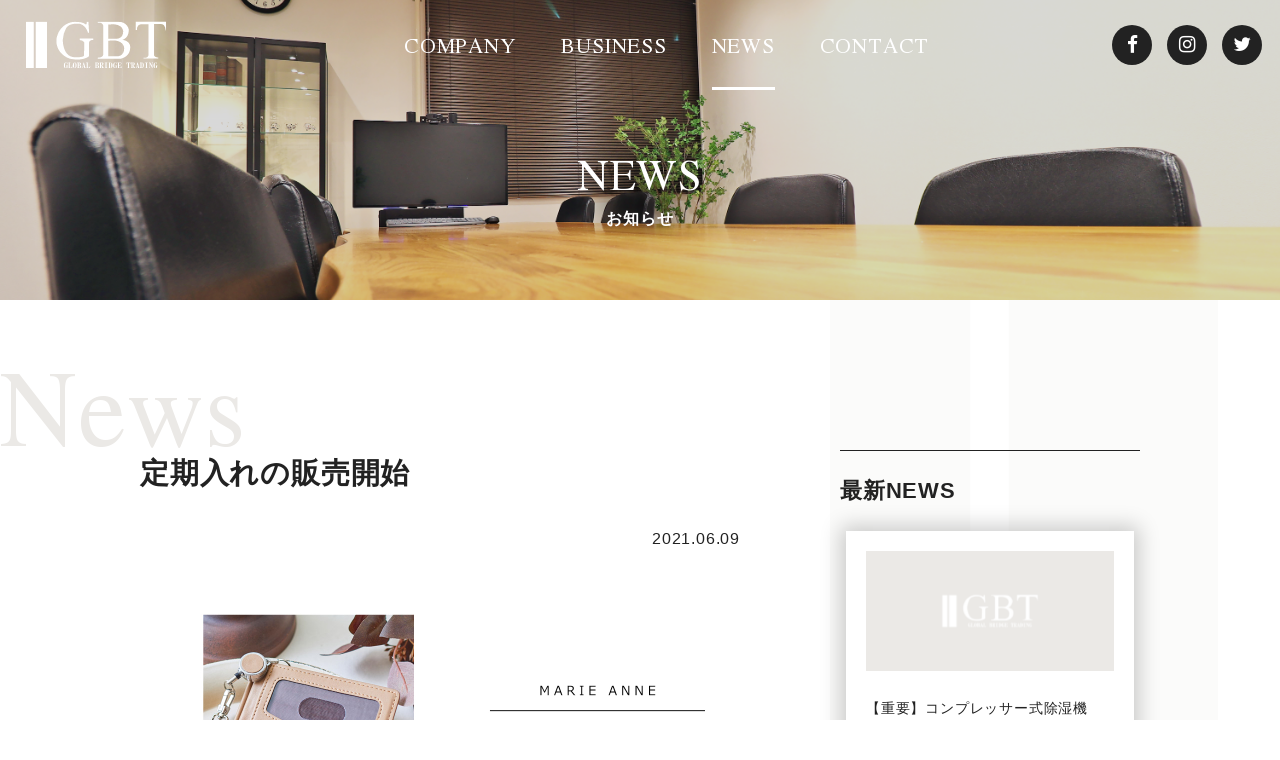

--- FILE ---
content_type: text/html; charset=UTF-8
request_url: https://www.g-b-t.jp/news/2038/
body_size: 5857
content:
<!DOCTYPE html>
<html lang="ja">
<head>
<meta charset="UTF-8" />
<meta http-equiv="X-UA-Compatible" content="IE=edge">
<meta name="viewport" content="width=device-width">
<title>
定期入れの販売開始 ｜ 株式会社 GLOBAL BRIDGE TRADING</title>
<meta name="description" content="グローバルブリッジトレーディングは、EC通販事業を中心に、bianca̟+・Alsace・Groovy・サプリプロラボなどの自社ブランド商品を開発しています。私達の商品によって、感動・幸せを与えられる企業を目指します。">
<meta name="keywords" content="GBT,GLOBAL BRIDGE TRADING,グローバルブリッジトレーディング">
<link rel="shortcut icon" href="https://www.g-b-t.jp/gbt-wp/wp-content/uploads/favicon.ico">
<link rel="apple-touch-icon" href="https://www.g-b-t.jp/gbt-wp/wp-content/uploads/webclip.png">
<link href="https://fonts.googleapis.com/css?family=M+PLUS+1p" rel="stylesheet">
<link href="https://fonts.googleapis.com/css?family=Jomolhari&display=swap" rel="stylesheet">
<link href="https://fonts.googleapis.com/css?family=Sawarabi+Mincho" rel="stylesheet">
<link rel="stylesheet" href="https://maxcdn.bootstrapcdn.com/font-awesome/4.7.0/css/font-awesome.min.css">
<link rel="stylesheet" href="https://www.g-b-t.jp/gbt-wp/wp-content/themes/gbt/style.css">
<script src="https://ajax.googleapis.com/ajax/libs/jquery/3.4.1/jquery.min.js"></script>
<meta name='robots' content='max-image-preview:large' />
<link rel='dns-prefetch' href='//s.w.org' />
<link rel="alternate" type="application/rss+xml" title="株式会社 GLOBAL BRIDGE TRADING &raquo; 定期入れの販売開始 のコメントのフィード" href="https://www.g-b-t.jp/news/2038/feed/" />
<script type="text/javascript">
window._wpemojiSettings = {"baseUrl":"https:\/\/s.w.org\/images\/core\/emoji\/14.0.0\/72x72\/","ext":".png","svgUrl":"https:\/\/s.w.org\/images\/core\/emoji\/14.0.0\/svg\/","svgExt":".svg","source":{"concatemoji":"https:\/\/www.g-b-t.jp\/gbt-wp\/wp-includes\/js\/wp-emoji-release.min.js?ver=f1b2ac8bad34b2abf97a9786d505d371"}};
/*! This file is auto-generated */
!function(e,a,t){var n,r,o,i=a.createElement("canvas"),p=i.getContext&&i.getContext("2d");function s(e,t){var a=String.fromCharCode,e=(p.clearRect(0,0,i.width,i.height),p.fillText(a.apply(this,e),0,0),i.toDataURL());return p.clearRect(0,0,i.width,i.height),p.fillText(a.apply(this,t),0,0),e===i.toDataURL()}function c(e){var t=a.createElement("script");t.src=e,t.defer=t.type="text/javascript",a.getElementsByTagName("head")[0].appendChild(t)}for(o=Array("flag","emoji"),t.supports={everything:!0,everythingExceptFlag:!0},r=0;r<o.length;r++)t.supports[o[r]]=function(e){if(!p||!p.fillText)return!1;switch(p.textBaseline="top",p.font="600 32px Arial",e){case"flag":return s([127987,65039,8205,9895,65039],[127987,65039,8203,9895,65039])?!1:!s([55356,56826,55356,56819],[55356,56826,8203,55356,56819])&&!s([55356,57332,56128,56423,56128,56418,56128,56421,56128,56430,56128,56423,56128,56447],[55356,57332,8203,56128,56423,8203,56128,56418,8203,56128,56421,8203,56128,56430,8203,56128,56423,8203,56128,56447]);case"emoji":return!s([129777,127995,8205,129778,127999],[129777,127995,8203,129778,127999])}return!1}(o[r]),t.supports.everything=t.supports.everything&&t.supports[o[r]],"flag"!==o[r]&&(t.supports.everythingExceptFlag=t.supports.everythingExceptFlag&&t.supports[o[r]]);t.supports.everythingExceptFlag=t.supports.everythingExceptFlag&&!t.supports.flag,t.DOMReady=!1,t.readyCallback=function(){t.DOMReady=!0},t.supports.everything||(n=function(){t.readyCallback()},a.addEventListener?(a.addEventListener("DOMContentLoaded",n,!1),e.addEventListener("load",n,!1)):(e.attachEvent("onload",n),a.attachEvent("onreadystatechange",function(){"complete"===a.readyState&&t.readyCallback()})),(e=t.source||{}).concatemoji?c(e.concatemoji):e.wpemoji&&e.twemoji&&(c(e.twemoji),c(e.wpemoji)))}(window,document,window._wpemojiSettings);
</script>
<style type="text/css">
img.wp-smiley,
img.emoji {
	display: inline !important;
	border: none !important;
	box-shadow: none !important;
	height: 1em !important;
	width: 1em !important;
	margin: 0 0.07em !important;
	vertical-align: -0.1em !important;
	background: none !important;
	padding: 0 !important;
}
</style>
	<link rel='stylesheet' id='wp-block-library-css'  href='https://www.g-b-t.jp/gbt-wp/wp-includes/css/dist/block-library/style.min.css?ver=f1b2ac8bad34b2abf97a9786d505d371' type='text/css' media='all' />
<style id='global-styles-inline-css' type='text/css'>
body{--wp--preset--color--black: #000000;--wp--preset--color--cyan-bluish-gray: #abb8c3;--wp--preset--color--white: #ffffff;--wp--preset--color--pale-pink: #f78da7;--wp--preset--color--vivid-red: #cf2e2e;--wp--preset--color--luminous-vivid-orange: #ff6900;--wp--preset--color--luminous-vivid-amber: #fcb900;--wp--preset--color--light-green-cyan: #7bdcb5;--wp--preset--color--vivid-green-cyan: #00d084;--wp--preset--color--pale-cyan-blue: #8ed1fc;--wp--preset--color--vivid-cyan-blue: #0693e3;--wp--preset--color--vivid-purple: #9b51e0;--wp--preset--gradient--vivid-cyan-blue-to-vivid-purple: linear-gradient(135deg,rgba(6,147,227,1) 0%,rgb(155,81,224) 100%);--wp--preset--gradient--light-green-cyan-to-vivid-green-cyan: linear-gradient(135deg,rgb(122,220,180) 0%,rgb(0,208,130) 100%);--wp--preset--gradient--luminous-vivid-amber-to-luminous-vivid-orange: linear-gradient(135deg,rgba(252,185,0,1) 0%,rgba(255,105,0,1) 100%);--wp--preset--gradient--luminous-vivid-orange-to-vivid-red: linear-gradient(135deg,rgba(255,105,0,1) 0%,rgb(207,46,46) 100%);--wp--preset--gradient--very-light-gray-to-cyan-bluish-gray: linear-gradient(135deg,rgb(238,238,238) 0%,rgb(169,184,195) 100%);--wp--preset--gradient--cool-to-warm-spectrum: linear-gradient(135deg,rgb(74,234,220) 0%,rgb(151,120,209) 20%,rgb(207,42,186) 40%,rgb(238,44,130) 60%,rgb(251,105,98) 80%,rgb(254,248,76) 100%);--wp--preset--gradient--blush-light-purple: linear-gradient(135deg,rgb(255,206,236) 0%,rgb(152,150,240) 100%);--wp--preset--gradient--blush-bordeaux: linear-gradient(135deg,rgb(254,205,165) 0%,rgb(254,45,45) 50%,rgb(107,0,62) 100%);--wp--preset--gradient--luminous-dusk: linear-gradient(135deg,rgb(255,203,112) 0%,rgb(199,81,192) 50%,rgb(65,88,208) 100%);--wp--preset--gradient--pale-ocean: linear-gradient(135deg,rgb(255,245,203) 0%,rgb(182,227,212) 50%,rgb(51,167,181) 100%);--wp--preset--gradient--electric-grass: linear-gradient(135deg,rgb(202,248,128) 0%,rgb(113,206,126) 100%);--wp--preset--gradient--midnight: linear-gradient(135deg,rgb(2,3,129) 0%,rgb(40,116,252) 100%);--wp--preset--duotone--dark-grayscale: url('#wp-duotone-dark-grayscale');--wp--preset--duotone--grayscale: url('#wp-duotone-grayscale');--wp--preset--duotone--purple-yellow: url('#wp-duotone-purple-yellow');--wp--preset--duotone--blue-red: url('#wp-duotone-blue-red');--wp--preset--duotone--midnight: url('#wp-duotone-midnight');--wp--preset--duotone--magenta-yellow: url('#wp-duotone-magenta-yellow');--wp--preset--duotone--purple-green: url('#wp-duotone-purple-green');--wp--preset--duotone--blue-orange: url('#wp-duotone-blue-orange');--wp--preset--font-size--small: 13px;--wp--preset--font-size--medium: 20px;--wp--preset--font-size--large: 36px;--wp--preset--font-size--x-large: 42px;}.has-black-color{color: var(--wp--preset--color--black) !important;}.has-cyan-bluish-gray-color{color: var(--wp--preset--color--cyan-bluish-gray) !important;}.has-white-color{color: var(--wp--preset--color--white) !important;}.has-pale-pink-color{color: var(--wp--preset--color--pale-pink) !important;}.has-vivid-red-color{color: var(--wp--preset--color--vivid-red) !important;}.has-luminous-vivid-orange-color{color: var(--wp--preset--color--luminous-vivid-orange) !important;}.has-luminous-vivid-amber-color{color: var(--wp--preset--color--luminous-vivid-amber) !important;}.has-light-green-cyan-color{color: var(--wp--preset--color--light-green-cyan) !important;}.has-vivid-green-cyan-color{color: var(--wp--preset--color--vivid-green-cyan) !important;}.has-pale-cyan-blue-color{color: var(--wp--preset--color--pale-cyan-blue) !important;}.has-vivid-cyan-blue-color{color: var(--wp--preset--color--vivid-cyan-blue) !important;}.has-vivid-purple-color{color: var(--wp--preset--color--vivid-purple) !important;}.has-black-background-color{background-color: var(--wp--preset--color--black) !important;}.has-cyan-bluish-gray-background-color{background-color: var(--wp--preset--color--cyan-bluish-gray) !important;}.has-white-background-color{background-color: var(--wp--preset--color--white) !important;}.has-pale-pink-background-color{background-color: var(--wp--preset--color--pale-pink) !important;}.has-vivid-red-background-color{background-color: var(--wp--preset--color--vivid-red) !important;}.has-luminous-vivid-orange-background-color{background-color: var(--wp--preset--color--luminous-vivid-orange) !important;}.has-luminous-vivid-amber-background-color{background-color: var(--wp--preset--color--luminous-vivid-amber) !important;}.has-light-green-cyan-background-color{background-color: var(--wp--preset--color--light-green-cyan) !important;}.has-vivid-green-cyan-background-color{background-color: var(--wp--preset--color--vivid-green-cyan) !important;}.has-pale-cyan-blue-background-color{background-color: var(--wp--preset--color--pale-cyan-blue) !important;}.has-vivid-cyan-blue-background-color{background-color: var(--wp--preset--color--vivid-cyan-blue) !important;}.has-vivid-purple-background-color{background-color: var(--wp--preset--color--vivid-purple) !important;}.has-black-border-color{border-color: var(--wp--preset--color--black) !important;}.has-cyan-bluish-gray-border-color{border-color: var(--wp--preset--color--cyan-bluish-gray) !important;}.has-white-border-color{border-color: var(--wp--preset--color--white) !important;}.has-pale-pink-border-color{border-color: var(--wp--preset--color--pale-pink) !important;}.has-vivid-red-border-color{border-color: var(--wp--preset--color--vivid-red) !important;}.has-luminous-vivid-orange-border-color{border-color: var(--wp--preset--color--luminous-vivid-orange) !important;}.has-luminous-vivid-amber-border-color{border-color: var(--wp--preset--color--luminous-vivid-amber) !important;}.has-light-green-cyan-border-color{border-color: var(--wp--preset--color--light-green-cyan) !important;}.has-vivid-green-cyan-border-color{border-color: var(--wp--preset--color--vivid-green-cyan) !important;}.has-pale-cyan-blue-border-color{border-color: var(--wp--preset--color--pale-cyan-blue) !important;}.has-vivid-cyan-blue-border-color{border-color: var(--wp--preset--color--vivid-cyan-blue) !important;}.has-vivid-purple-border-color{border-color: var(--wp--preset--color--vivid-purple) !important;}.has-vivid-cyan-blue-to-vivid-purple-gradient-background{background: var(--wp--preset--gradient--vivid-cyan-blue-to-vivid-purple) !important;}.has-light-green-cyan-to-vivid-green-cyan-gradient-background{background: var(--wp--preset--gradient--light-green-cyan-to-vivid-green-cyan) !important;}.has-luminous-vivid-amber-to-luminous-vivid-orange-gradient-background{background: var(--wp--preset--gradient--luminous-vivid-amber-to-luminous-vivid-orange) !important;}.has-luminous-vivid-orange-to-vivid-red-gradient-background{background: var(--wp--preset--gradient--luminous-vivid-orange-to-vivid-red) !important;}.has-very-light-gray-to-cyan-bluish-gray-gradient-background{background: var(--wp--preset--gradient--very-light-gray-to-cyan-bluish-gray) !important;}.has-cool-to-warm-spectrum-gradient-background{background: var(--wp--preset--gradient--cool-to-warm-spectrum) !important;}.has-blush-light-purple-gradient-background{background: var(--wp--preset--gradient--blush-light-purple) !important;}.has-blush-bordeaux-gradient-background{background: var(--wp--preset--gradient--blush-bordeaux) !important;}.has-luminous-dusk-gradient-background{background: var(--wp--preset--gradient--luminous-dusk) !important;}.has-pale-ocean-gradient-background{background: var(--wp--preset--gradient--pale-ocean) !important;}.has-electric-grass-gradient-background{background: var(--wp--preset--gradient--electric-grass) !important;}.has-midnight-gradient-background{background: var(--wp--preset--gradient--midnight) !important;}.has-small-font-size{font-size: var(--wp--preset--font-size--small) !important;}.has-medium-font-size{font-size: var(--wp--preset--font-size--medium) !important;}.has-large-font-size{font-size: var(--wp--preset--font-size--large) !important;}.has-x-large-font-size{font-size: var(--wp--preset--font-size--x-large) !important;}
</style>
<link rel='stylesheet' id='wp-pagenavi-css'  href='https://www.g-b-t.jp/gbt-wp/wp-content/plugins/wp-pagenavi/pagenavi-css.css?ver=2.70' type='text/css' media='all' />
<link rel="https://api.w.org/" href="https://www.g-b-t.jp/wp-json/" /><link rel="alternate" type="application/json" href="https://www.g-b-t.jp/wp-json/wp/v2/posts/2038" /><link rel="EditURI" type="application/rsd+xml" title="RSD" href="https://www.g-b-t.jp/gbt-wp/xmlrpc.php?rsd" />
<link rel="wlwmanifest" type="application/wlwmanifest+xml" href="https://www.g-b-t.jp/gbt-wp/wp-includes/wlwmanifest.xml" /> 

<link rel="canonical" href="https://www.g-b-t.jp/news/2038/" />
<link rel='shortlink' href='https://www.g-b-t.jp/?p=2038' />
<link rel="alternate" type="application/json+oembed" href="https://www.g-b-t.jp/wp-json/oembed/1.0/embed?url=https%3A%2F%2Fwww.g-b-t.jp%2Fnews%2F2038%2F" />
<link rel="alternate" type="text/xml+oembed" href="https://www.g-b-t.jp/wp-json/oembed/1.0/embed?url=https%3A%2F%2Fwww.g-b-t.jp%2Fnews%2F2038%2F&#038;format=xml" />
		<style type="text/css" id="wp-custom-css">
			.page-id-2143 header,
.page-id-2143 header.fix,
.page-id-2143 nav,
.page-id-2143 nav.fix,
.page-id-2143 .menu_sp,
.page-id-2143 .menu_sp.fix {
	display: none !important;
}

.page-id-2261 header,
.page-id-2261 header.fix,
.page-id-2261 nav,
.page-id-2261 nav.fix,
.page-id-2261 .menu_sp,
.page-id-2261 .menu_sp.fix {
	display: none !important;
}

.page-id-2266 header,
.page-id-2266 header.fix,
.page-id-2266 nav,
.page-id-2266 nav.fix,
.page-id-2266 .menu_sp,
.page-id-2266 .menu_sp.fix {
	display: none !important;
}

.page-id-2268 header,
.page-id-2268 header.fix,
.page-id-2268 nav,
.page-id-2268 nav.fix,
.page-id-2268 .menu_sp,
.page-id-2268 .menu_sp.fix {
	display: none !important;
}

.page-id-2319 header,
.page-id-2319 header.fix,
.page-id-2319 nav,
.page-id-2319 nav.fix,
.page-id-2319 .menu_sp,
.page-id-2319 .menu_sp.fix {
	display: none !important;
}

.page-id-2350 header,
.page-id-2350 header.fix,
.page-id-2350 nav,
.page-id-2350 nav.fix,
.page-id-2350 .menu_sp,
.page-id-2350 .menu_sp.fix {
	display: none !important;
}

.page-id-2363 header,
.page-id-2363 header.fix,
.page-id-2363 nav,
.page-id-2363 nav.fix,
.page-id-2363 .menu_sp,
.page-id-2363 .menu_sp.fix {
	display: none !important;
}

.page-id-2444 header,
.page-id-2444 header.fix,
.page-id-2444 nav,
.page-id-2444 nav.fix,
.page-id-2444 .menu_sp,
.page-id-2444 .menu_sp.fix {
	display: none !important;
}
		</style>
		<!-- Google Tag Manager -->
<script>(function(w,d,s,l,i){w[l]=w[l]||[];w[l].push({'gtm.start':
new Date().getTime(),event:'gtm.js'});var f=d.getElementsByTagName(s)[0],
j=d.createElement(s),dl=l!='dataLayer'?'&l='+l:'';j.async=true;j.src=
'https://www.googletagmanager.com/gtm.js?id='+i+dl;f.parentNode.insertBefore(j,f);
})(window,document,'script','dataLayer','GTM-WR89ZPW');</script>
<!-- End Google Tag Manager -->
</head>
<body class="post-template-default single single-post postid-2038 single-format-standard">
<!-- Google Tag Manager (noscript) -->
<noscript><iframe src="https://www.googletagmanager.com/ns.html?id=GTM-WR89ZPW"
height="0" width="0" style="display:none;visibility:hidden"></iframe></noscript>
<!-- End Google Tag Manager (noscript) -->
<header>
	<h1><a href="https://www.g-b-t.jp/"><img src="https://www.g-b-t.jp/gbt-wp/wp-content/themes/gbt/logo.svg" alt="GBTロゴ"></a></h1>
</header>
<nav>
	<ul class="nav_header">
		<li class="n_company"><a href="https://www.g-b-t.jp/company/">COMPANY</a>
			<ul>
				<li><a href="https://www.g-b-t.jp/company/overview/">会社概要</a></li>
				<li><a href="https://www.g-b-t.jp/company/message/">代表挨拶</a></li>
				<li><a href="https://www.g-b-t.jp/office/">社内の雰囲気</a></li>
			</ul>
		</li>
		<li class="n_business"><a href="https://www.g-b-t.jp/business/">BUSINESS</a>
			<ul>
				<li><a href="https://www.g-b-t.jp/business/brand/">ブランド</a></li>
				<li><a href="https://www.g-b-t.jp/business/online/">オンライン事業</a></li>
				<li><a href="https://www.g-b-t.jp/business/restaurant/">レストラン事業</a></li>
			</ul>
		</li>
		<li class="n_news"><a href="https://www.g-b-t.jp/category/news/">NEWS</a></li>
		<li class="n_contact"><a href="https://www.g-b-t.jp/contact/">CONTACT</a></li>
	</ul>
	<ul class="link_sns">
		<li><a href="https://www.facebook.com/gbt2006/" target="_blank"><i class="fa fa-facebook"></i></a></li>
		<li><a href="https://www.instagram.com/gbt_2006" target="_blank"><i class="fa fa-instagram"></i></a></li>
		<li><a href="https://twitter.com/gbt_2006" target="_blank"><i class="fa fa-twitter"></i></a></li>
	</ul>
</nav>
<div class="menu_sp">
	<div class="menu_bar"> <span></span> <span></span> <span></span> </div>
</div>
<div class="overlay"></div><main>
	<section class="title">
		<div class="txt_title">
			<h2>NEWS</h2>
			<p>お知らせ</p>
		</div>
	</section>
	<div class="area_post">
		<div class="wrap">
			<section class="content">
								<h3>定期入れの販売開始</h3>
				<p class="date">2021.06.09</p>
				<div class="img_news">
										<img width="600" height="300" src="https://www.g-b-t.jp/gbt-wp/wp-content/uploads/x28278.jpg" class="attachment-medium size-medium wp-post-image" alt="" />									</div>
				<div>
					<p>定期入れの販売開始</p>				</div>
								<ul class="pager">
					<li><a href="https://www.g-b-t.jp/news/2035/" rel="prev">前の記事へ</a></li>
					<li><a href="https://www.g-b-t.jp/news/2041/" rel="next">次の記事へ</a></li>
				</ul>
			</section>
			<section class="sidebar">
	<h3>最新NEWS</h3>
	<ul class="list_news">
	    		<li><a href="https://www.g-b-t.jp/%e3%81%8a%e5%8f%96%e3%82%8a%e6%89%b1%e3%81%84%e8%a3%bd%e5%93%81/2826/">
			<div class="img_news">
										<img src="https://www.g-b-t.jp/gbt-wp/wp-content/uploads/img_news_common-250x125.png" alt="">
								</div>
			<p class="excerpt">【重要】コンプレッサー式除湿機(2024年製)ホワイトに関するお知らせ</p>
			<p class="date">2026.01.05</p>
			</a></li>
			<li><a href="https://www.g-b-t.jp/news/2747/">
			<div class="img_news">
										<img width="250" height="125" src="https://www.g-b-t.jp/gbt-wp/wp-content/uploads/x27095-250x125.jpg" class="attachment-thumbnail size-thumbnail wp-post-image" alt="" loading="lazy" srcset="https://www.g-b-t.jp/gbt-wp/wp-content/uploads/x27095-250x125.jpg 250w, https://www.g-b-t.jp/gbt-wp/wp-content/uploads/x27095-600x300.jpg 600w, https://www.g-b-t.jp/gbt-wp/wp-content/uploads/x27095-1000x500.jpg 1000w, https://www.g-b-t.jp/gbt-wp/wp-content/uploads/x27095-768x384.jpg 768w, https://www.g-b-t.jp/gbt-wp/wp-content/uploads/x27095.jpg 1200w" sizes="(max-width: 250px) 100vw, 250px" />								</div>
			<p class="excerpt">タペストリーの販売開始</p>
			<p class="date">2025.09.09</p>
			</a></li>
			<li><a href="https://www.g-b-t.jp/news/2744/">
			<div class="img_news">
										<img width="250" height="125" src="https://www.g-b-t.jp/gbt-wp/wp-content/uploads/27096-250x125.jpg" class="attachment-thumbnail size-thumbnail wp-post-image" alt="" loading="lazy" srcset="https://www.g-b-t.jp/gbt-wp/wp-content/uploads/27096-250x125.jpg 250w, https://www.g-b-t.jp/gbt-wp/wp-content/uploads/27096-600x300.jpg 600w, https://www.g-b-t.jp/gbt-wp/wp-content/uploads/27096-1000x500.jpg 1000w, https://www.g-b-t.jp/gbt-wp/wp-content/uploads/27096-768x384.jpg 768w, https://www.g-b-t.jp/gbt-wp/wp-content/uploads/27096.jpg 1200w" sizes="(max-width: 250px) 100vw, 250px" />								</div>
			<p class="excerpt">タペストリーの販売開始</p>
			<p class="date">2025.09.09</p>
			</a></li>
			<li><a href="https://www.g-b-t.jp/news/2737/">
			<div class="img_news">
										<img width="250" height="125" src="https://www.g-b-t.jp/gbt-wp/wp-content/uploads/c635e467984857dc0b3a54a0068138cd-4-250x125.jpg" class="attachment-thumbnail size-thumbnail wp-post-image" alt="" loading="lazy" srcset="https://www.g-b-t.jp/gbt-wp/wp-content/uploads/c635e467984857dc0b3a54a0068138cd-4-250x125.jpg 250w, https://www.g-b-t.jp/gbt-wp/wp-content/uploads/c635e467984857dc0b3a54a0068138cd-4-600x300.jpg 600w, https://www.g-b-t.jp/gbt-wp/wp-content/uploads/c635e467984857dc0b3a54a0068138cd-4-1000x500.jpg 1000w, https://www.g-b-t.jp/gbt-wp/wp-content/uploads/c635e467984857dc0b3a54a0068138cd-4-768x384.jpg 768w, https://www.g-b-t.jp/gbt-wp/wp-content/uploads/c635e467984857dc0b3a54a0068138cd-4.jpg 1200w" sizes="(max-width: 250px) 100vw, 250px" />								</div>
			<p class="excerpt">撥水シェードの販売開始</p>
			<p class="date">2025.08.19</p>
			</a></li>
			<li><a href="https://www.g-b-t.jp/news/2734/">
			<div class="img_news">
										<img width="250" height="125" src="https://www.g-b-t.jp/gbt-wp/wp-content/uploads/c635e467984857dc0b3a54a0068138cd-3-250x125.jpg" class="attachment-thumbnail size-thumbnail wp-post-image" alt="" loading="lazy" srcset="https://www.g-b-t.jp/gbt-wp/wp-content/uploads/c635e467984857dc0b3a54a0068138cd-3-250x125.jpg 250w, https://www.g-b-t.jp/gbt-wp/wp-content/uploads/c635e467984857dc0b3a54a0068138cd-3-600x300.jpg 600w, https://www.g-b-t.jp/gbt-wp/wp-content/uploads/c635e467984857dc0b3a54a0068138cd-3-1000x500.jpg 1000w, https://www.g-b-t.jp/gbt-wp/wp-content/uploads/c635e467984857dc0b3a54a0068138cd-3-768x384.jpg 768w, https://www.g-b-t.jp/gbt-wp/wp-content/uploads/c635e467984857dc0b3a54a0068138cd-3.jpg 1200w" sizes="(max-width: 250px) 100vw, 250px" />								</div>
			<p class="excerpt">通気シェードの販売開始</p>
			<p class="date">2025.08.19</p>
			</a></li>
		</ul>
</section>		</div>
	</div>
</main>
<footer>
	<div class="wrap">
		<ul class="nav_footer">
			<li><a href="https://www.g-b-t.jp/">HOME</a></li>
			<li><a href="https://www.g-b-t.jp/company/">COMPANY</a></li>
			<li><a href="https://www.g-b-t.jp/business/">BUSINESS</a></li>
			<li><a href="https://www.g-b-t.jp/category/news/">NEWS</a></li>
			<li><a href="https://www.g-b-t.jp/contact/">CONTACT</a></li>
		</ul>
		<ul class="link_sns">
			<li><a href="https://www.facebook.com/gbt2006/" target="_blank"><i class="fa fa-facebook"></i></a></li>
			<li><a href="https://www.instagram.com/gbt_2006" target="_blank"><i class="fa fa-instagram"></i></a></li>
			<li><a href="https://twitter.com/gbt_2006" target="_blank"><i class="fa fa-twitter"></i></a></li>
		</ul>
		<ul class="link_footer">
			<li><a href="https://www.g-b-t.jp/privacy/">PRIVACY POLICY</a></li>
		</ul>
		<p class="copy">&copy; GBT. ALL RIGHTS RESERVED.</p>
	</div>
</footer>
<script type="text/javascript" src="https://www.g-b-t.jp/gbt-wp/wp-content/themes/gbt/code.js"></script>
</body>
</html>

--- FILE ---
content_type: text/css
request_url: https://www.g-b-t.jp/gbt-wp/wp-content/themes/gbt/style.css
body_size: 6357
content:
@charset "utf-8";
/*
Theme Name:GBT
Author:informsystem
Description:GBTサイトのテーマです。
Version:1.0
*/
@import url("wp-native-style.css");
@import url("loader.css");
/*-------------------------------------------------

base

-------------------------------------------------*/
* {
	margin: 0;
	padding: 0;
}
html {
	overflow-y: scroll;/* filter:expression(document.execCommand("BackgroundImageCache",false, true));*/
}
body {
	color: #222222;
	/*font-family: 'Noto Sans JP', sans-serif;*/
	font-family: 'M PLUS 1c', sans-serif;
	font-size: 16px;
	line-height: 1.8;
	letter-spacing: 0.05em;
	word-wrap: break-word;
	background: url(/gbt-wp/wp-content/uploads/bg_common.png) right top repeat-y;
	-webkit-text-size-adjust: none;
}
img {
	border: none;
	vertical-align: text-bottom;
}
table {
	width: 100%;
	border-spacing: 0;
	border-collapse: collapse;
}
ul li {
	list-style-type: none;
}
ul.list_indent li {
	list-style-type: disc;
	text-indent: -1.3em;
	margin-left: 1.3em;
}
ol {
	counter-reset: item;
	list-style-type: none;
}
ol li {
	text-indent: -1.3em;
	margin-left: 1.3em;
}
ol li:before {
	counter-increment: item;
	content: counter(item)'.';
	font-weight: bold;
	padding-right: 0.5em;
}
.indent {
	text-indent: 1em !important;
}
.sup, .super {
	font-size: 0.5em;
	vertical-align: super;
	margin: 0 !important;
}
.add {
	font-size: 0.8em !important;
	font-weight: normal !important;
	line-height: 1.4;
}
.add .super {
	vertical-align: top;
}
.red {
	color: #ED028C;
}
.bold {
	font-weight: bold !important;
}
.clear {
	clear: both !important;
}
.center {
	text-align: center !important;
}
.right {
	text-align: right !important;
}
input, select, textarea, button {
	font-family: 'M PLUS 1c', sans-serif;
	font-size: 16px;
	line-height: 1.8;
	letter-spacing: 0.05em;
	padding: 0.5em;
	border: 1px dotted #999999;
	box-sizing: border-box;
}
input[type="submit"] {
	-webkit-appearance: none;
}
input[type="radio"], input[type="checkbox"] {
	transform: scale(1);
}
textarea {
	resize: vertical;
	width: 100%;
}
.mb_s {
	margin-bottom: 20px !important;
}
.mt_s {
	margin-top: 20px !important;
}
.mb_m {
	margin-bottom: 40px !important;
}
.mb_l {
	margin-bottom: 80px !important;
}
.w_s {
	width: 30% !important;
}
.w_m {
	width: 70% !important;
}
.w_l {
	width: 100% !important;
}
.pc {
	display: block;
}
.sp {
	display: none;
}

@media screen and (max-width:720px) {
body {
	font-size: 14px;
	background-size: 50%;
	-moz-box-sizing: border-box;
}
img {
	max-width: 100%;
	height: auto;
	width /***/: auto;
}
input, select, textarea, button {
	font-size: 14px;
}
input, select, textarea {
	max-width: 100%;
}
.mb_s {
	margin-bottom: 10px !important;
}
.mt_s {
	margin-top: 10px !important;
}
.mb_m {
	margin-bottom: 20px !important;
}
.mb_l {
	margin-bottom: 40px !important;
}
.pc {
	display: none;
}
.sp {
	display: block;
}
}
/*-------------------------------------------------

animation

-------------------------------------------------*/
@keyframes right_to_left {
  0% {
    opacity: 0;
    transform: translateX(50px);
  }
  100% {
    opacity: 1;
    transform: translateX(0);
  }
}
.anim_left {
	animation-name: right_to_left;
	animation-duration: 2s;
}
@keyframes left_to_right {
  0% {
    opacity: 0;
    transform: translateX(-50px);
  }
  100% {
    opacity: 1;
    transform: translateX(0);
  }
}
.anim_right {
	animation-name: left_to_right;
	animation-duration: 2s;
}
@keyframes bottom_to_top {
  0% {
    opacity: 0;
    transform: translateY(50px);
  }
  100% {
    opacity: 1;
    transform: translateY(0);
  }
}
.anim_up {
	animation-name: bottom_to_top;
	animation-duration: 2s;
}
@keyframes top_to_bottom {
  0% {
    opacity: 0;
    transform: translateY(-50px);
  }
  100% {
    opacity: 1;
    transform: translateY(0);
  }
}
.anim_down {
	animation-name: top_to_bottom;
	animation-duration: 2s;
}
/*-------------------------------------------------

link

-------------------------------------------------*/
a {
	color: #222222;
	text-decoration: none;
}
a:hover {
	color: #999999;
}
.btn_black {
	display: inline-block;
	color: #FFFFFF;
	font-size: 1em;
	font-weight: bold;
	padding: 0.8em 2em;
	border-radius: 10em;
	background: #222222;
	box-shadow: 0 0 20px 5px rgba(0,0,0,0.2);
	cursor: pointer;
	transition: ease .5s;
}
.btn_black:hover {
	color: #FFFFFF;
	background: #999999;
}
.btn_link {
	display: inline-block;
	color: #FFFFFF;;
	padding: 0.2em 1em;
	border-radius: 10em;
	background: #222222;
	box-shadow: 0 0 20px 5px rgba(0,0,0,0.2);
	cursor: pointer;
	transition: ease .5s;
}
.btn_link:hover {
	color: #FFFFFF;
	background: #999999;
}
.btn_sns {
	display: inline-block;
	color: #222222;
	font-size: 3em;
	cursor: pointer;
	transition: ease .5s;
}
.btn_sns:hover {
	color: #999999;
}
/*-------------------------------------------------

header

-------------------------------------------------*/
header {
	position: fixed;
	width: 100%;
	height: 90px;
	transition: ease .5s;
	z-index: 999;
}
header.fix {
	background: rgba(255, 255, 255, 0.9);
	box-shadow: 0 0 20px 5px rgba(0,0,0,0.2);
}
h1 {
	position: absolute;
	top: 50%;
	left: 2%;
	width: 140px;
	-ms-transform: translateY(-50%);
	-webkit-transform: translateY(-50%);
	transform: translateY(-50%);
	z-index: 9999;
}
h1 img {
	display:block;
	transition: ease .5s;
	filter: brightness(0) invert(1);
}
header.fix h1 img {
	filter: brightness(1) invert(0) !important;
}

@media screen and (max-width:720px) {
header {
	height: 70px;
}
h1 {
	width: 100px;
}
}
/*-------------------------------------------------

nav

-------------------------------------------------*/
nav {
	position: fixed;
	right: 0;
	width: 70%;
	transition: ease .5s;
	z-index: 99999;
}
nav ul.nav_header > li {
	position: relative;
	display: inline-block;
	margin: 0 20px;
}
nav ul.nav_header > li > a {
	position: relative;
	display: inline-block;
	color: #FFFFFF;
	font-family: 'Jomolhari', serif;
	font-size: 1.2em;
	line-height: 90px;
	transition: ease .5s;
}
nav ul.nav_header > li > a:after {
	position: absolute;
	bottom: 0;
	left: 0;
	content: '';
	width: 100%;
	height: 3px;
	background: #FFFFFF;
	transform: scale(0, 1);
	transform-origin: center top;
	transition: ease .5s;
}
nav ul.nav_header > li > a:hover:after {
	transform: scale(1, 1);
}
nav.fix ul.nav_header > li > a {
	color: #333333 !important;
}
nav.fix ul.nav_header > li > a:after {
	background: #333333;
}	
body.home nav ul.nav_header > li.n_home > a:after,
body.page-id-2 nav ul.nav_header > li.n_company > a:after,
body.page-id-8 nav ul.nav_header > li.n_company > a:after,
body.page-id-10 nav ul.nav_header > li.n_company > a:after,
body.page-id-12 nav ul.nav_header > li.n_business > a:after,
body.page-id-14 nav ul.nav_header > li.n_business > a:after,
body.page-id-16 nav ul.nav_header > li.n_business > a:after,
body.page-id-18 nav ul.nav_header > li.n_business > a:after,
body.category nav ul.nav_header > li.n_news > a:after,
body.single nav ul.nav_header > li.n_news > a:after,
body.page-id-20 nav ul.nav_header > li.n_contact > a:after,
body.page-id-22 nav ul.nav_header > li.n_contact > a:after,
body.page-id-1790 nav ul.nav_header > li.n_contact > a:after,
body.page-id-1792 nav ul.nav_header > li.n_contact > a:after,
body.page-id-1798 nav ul.nav_header > li.n_contact > a:after{
	transform: scale(1, 1);
}
nav ul.nav_header > li ul {
	position: absolute;
	top: 50%;
	left: 50%;
	-ms-transform: translateX(-50%);
	-webkit-transform: translateX(-50%);
	transform: translateX(-50%);
	width: 200px;
	border-radius: 10px;
	background: rgba(0, 0, 0, 0.8);
	visibility: hidden;
	opacity: 0;
	transition: ease .5s;
	z-index: 99999;
}
nav ul.nav_header > li ul:before {
	content: "";
	position: absolute;
	top: -30px;
	left: 50%;
	margin-left: -15px;
	border: 15px solid transparent;
	border-bottom: 15px solid #222222;
}
nav ul.nav_header > li ul li a {
	display: block;
	color: #FFFFFF;
	text-align:center;
	padding: 0.5em 0;
}
nav ul.nav_header > li ul li:first-child a {
	padding-top: 1em;
}
nav ul.nav_header > li ul li:last-child a {
	padding-bottom: 1em;
}
nav ul.nav_header > li:hover ul {
	top: 90%;
	visibility: visible;
	opacity: 1;
}
nav ul.nav_header > li:hover ul li a:hover {
	color: #DDDDDD;
}
ul.link_sns li a {
	display: inline-block;
	width: 40px;
	height: 40px;
	color: #FFFFFF;
	font-size: 1.2em;
	text-align: center;
	line-height: 40px;
	border-radius: 50%;
	background: #222222;
	transition: ease .5s;
}
ul.link_sns li a:hover {
	color: #FFFFFF;
	background: #999999;
}
nav ul.link_sns {
	position: absolute;
	top: 50%;
	right: 2%;
	-ms-transform: translateY(-50%);
	-webkit-transform: translateY(-50%);
	transform: translateY(-50%);
}
nav ul.link_sns li {
	display: inline;
	margin: 0 0 0 10px;
}
@media screen and (max-width:720px) {
nav {
	width: 250px;
	height: 100%;
	background: #222222;
	transform: translate(250px);
	overflow-y: scroll;
}
nav.open {
	transform: translateZ(0);
}
nav ul.nav_header {
	padding:20px;
}
nav ul.nav_header > li {
	display: block;
	margin: 0;
}
nav ul.nav_header > li > a {
	display: block;
	line-height: 1.6;
	text-align:center;
	padding:1em;
}
nav ul.nav_header > li > a:after {
	display:none;
}
nav.fix ul.nav_header > li > a {
	color: #FFFFFF !important;
}
nav ul.nav_header > li ul {
	position: static;
	-ms-transform: none;
	-webkit-transform: none;
	transform: none;
	width: auto;
	border-radius: 0;
	background: none;
	visibility: visible;
	opacity: 1;
}
nav ul.nav_header > li ul:before {
	display:none;
}
nav ul.link_sns {
	position: static;
	-ms-transform: none;
	-webkit-transform: none;
	transform: none;
	text-align:center;
}
nav ul.link_sns li {
	display: inline;
	margin: 0 5px;
}
nav ul.link_sns li a {
	color: #222222;
	background: #FFFFFF;
}
nav ul.link_sns li a:hover {
	color: #FFFFFF;
	background: #999999;
}
}
/*-------------------------------------------------

menu

-------------------------------------------------*/
@media screen and (max-width:720px) {
.overlay {
	content: "";
	position: fixed;
	top: 0;
	left: 0;
	display: block;
	width: 0;
	height: 0;
	background-color: rgba(0, 0, 0, 0.5);
	opacity: 0;
	transition: opacity .5s;
	z-index: 9999;
}
.overlay.open {
	width: 100%;
	height: 100%;
	opacity: 1;
}
.menu_sp {
	position: fixed;
	right: 0;
	display: inline-block;
	vertical-align: middle;
	padding: 20px;
	cursor: pointer;
	transform: translateX(0);
	transition: ease .5s;
	z-index: 99999;
}	
.menu_sp.active {
	transform: translateX(-250px);
}
.menu_sp .menu_bar {
	position: relative;
	width: 30px;
	height: 30px;
}
.menu_sp .menu_bar span {
	position: absolute;
	left: 0;
	display: inline-block;
	width: 100%;
	height: 4px;
	box-sizing: border-box;
	background: #FFFFFF;
	transition: ease .5s;
}
.menu_sp.fix .menu_bar span {
	background: #222222;
}
.menu_sp.active .menu_bar span {
	background: #FFFFFF !important;
}
.menu_sp .menu_bar span:nth-of-type(1) {
	top: 3px;
}
.menu_sp.active .menu_bar span:nth-of-type(1) {
	transform: translateY(10px) rotate(-45deg);
}
.menu_sp .menu_bar span:nth-of-type(2) {
	top: 13px;
}
.menu_sp.active .menu_bar span:nth-of-type(2) {
	opacity: 0;
}
.menu_sp .menu_bar span:nth-of-type(3) {
	top: 23px;
}
.menu_sp.active .menu_bar span:nth-of-type(3) {
	transform: translateY(-10px) rotate(45deg);
}
}
/*-------------------------------------------------

drawer

-------------------------------------------------*/
.drawer {
	display: flex;
	flex-direction: row;
	align-items: center;
	justify-content: space-between;
	position: relative;
	height: 70px;
	padding: 0 1em;
}
.navbar_toggle {
	z-index: 9999;
}
.navbar_toggle_icon {
	position: relative;
	display: block;
	height: 2px;
	width: 30px;
	background: #5c6b80;
	transition: ease .5s;
}
.navbar_toggle_icon:nth-child(1) {
	top: 0;
}
.navbar_toggle_icon:nth-child(2) {
	margin: 8px 0;
}
.navbar_toggle_icon:nth-child(3) {
	top: 0;
}
.navbar_toggle.open .navbar_toggle_icon:nth-child(1) {
	top: 10px;
	-webkit-transform: rotate(45deg);
	transform: rotate(45deg);
}
.navbar_toggle.open .navbar_toggle_icon:nth-child(2) {
	-webkit-transform: translateY(-50%);
	transform: translateY(-50%);
	opacity: 0;
}
.navbar_toggle.open .navbar_toggle_icon:nth-child(3) {
	top: -10px;
	-webkit-transform: rotate(-45deg);
	transform: rotate(-45deg);
}
.menu {
	-webkit-transform: translateX(-100%);
	transform: translateX(-100%);
	transition: ease .5s;
	z-index: 1000;
}
.menu ul li {
	padding: 2em;
	border-bottom: 1px solid #CCC;
}
.menu.open {
	-webkit-transform: translateX(0);
	transform: translateX(0);
	overflow-y: auto;
	-webkit-overflow-scrolling: touch;
}
/*-------------------------------------------------

common

-------------------------------------------------*/
.title {
	position: relative;
	height: 300px;
	text-align: center;
	background-image: url(/gbt-wp/wp-content/uploads/img_main_news.png);
	background-position: center center;
	background-repeat: no-repeat;
	background-size: cover;
}
body.page-id-2 .title,
body.page-id-8 .title,
body.page-id-10 .title {
	background-image: url(/gbt-wp/wp-content/uploads/img_main_company2023.png);
}
body.page-id-2490 .title {
	background-image: url(/gbt-wp/wp-content/uploads/img_main_company2023b.png);
}
body.page-id-12 .title,
body.page-id-14 .title,
body.page-id-16 .title,
body.page-id-18 .title {
	background-image: url(/gbt-wp/wp-content/uploads/img_main_business2023.png);
}
body.category .title,
body.single .title {
	background-image: url(/gbt-wp/wp-content/uploads/img_main_news2023.png);
}
body.page-id-20 .title,
body.page-id-22 .title,
body.page-id-1790 .title,
body.page-id-1792 .title,
body.page-id-1798 .title,
body.page-id-3 .title {
	background-image: url(/gbt-wp/wp-content/uploads/img_main_contact2023.png);
}
.title .txt_title {
	position: absolute;
	top: 60%;
	width: 100%;
	-ms-transform: translateY(-40%);
	-webkit-transform: translateY(-40%);
	transform: translateY(-40%);
}
.title .txt_title h2 {
	clear: both;
	color: #FFFFFF;
	line-height: 1.6;
	font-family: 'Jomolhari', serif;
	font-size: 2.4em;
	font-weight:normal;
	text-align: center;
}
.title .txt_title p {
	color: #FFFFFF;
	font-weight: bold;
	text-align: center;
}
.content {
	position:relative;
	padding: 150px 0 0 0;
}
.content:before{
	position:absolute;
	top:0;
	left:0;
	width:100%;
	color:#EBE9E6;
	font-family: 'Jomolhari', serif;
	font-size:8em;
	line-height:1.4;
	white-space: nowrap;
	overflow: hidden;
	z-index:99;
}
body.page-id-12 .content:before{
	content:"Business";
}
body.page-id-14 .content:before{
	content:"Brand";
}
body.page-id-16 .content:before{
	content:"Online";
}
body.page-id-18 .content:before{
	content:"Restaurant";
}
body.page-id-2 .content:before{
	content:"Company";
}
body.page-id-8 .content:before{
	content:"Overview";
}
body.page-id-10 .content:before{
	content:"Message";
}
body.page-id-2490 .content:before{
	content:"Impression";
}
body.page-id-20 .content:before,
body.page-id-22 .content:before,
body.page-id-1790 .content:before,
body.page-id-1792 .content:before,
body.page-id-1798 .content:before{
	content:"Contact";
}
body.category .content:before{
	content:"News";
}
body.page-id-3 .content:before{
	content:"Privacy";
}
body.error404 .content:before{
	content:"Not Found";
}
.wrap {
	clear: both;
	position: relative;
	width: 1000px;
	padding: 0 20px;
	margin: 0 auto;
}
ul.thum_area{
	position:relative;
	z-index:100;
}
ul.thum_area{
	content:"";
	display:block;
	clear:both;
}
ul.thum_area li:first-child{
	width:700px;
	margin:0 auto;
}
ul.thum_area li:last-child{
	position:relative;
	width:700px;
	margin:0 auto;
}
.box_black{
	color:#FFFFFF;
	padding:50px;
	background:#222222;
}
.box_black h3{
	font-family: 'Jomolhari', serif;
	font-weight:normal;
}
.box_black .btn_black {
	color:#222222;
	background:#FFFFFF;
}
.box_black .btn_black:hover {
	background: #999999;
}
.box_shadow {
	padding: 100px;
	background: #FFFFFF;
	box-shadow: 0 0 20px 5px rgba(0,0,0,0.2);
}
.box_white {
	padding: 100px;
	background: #FFFFFF;
}
.thum_area .box_shadow,
.thum_area .box_white {
	padding: 50px;
}
.box_shadow h3,
.box_white h3{
	font-family: 'Jomolhari', serif;
	font-weight:normal;
}
ul.list_banner{
	display: -webkit-flex;
    display: flex;
	justify-content: center;
	margin:0 0 100px 0;
}
ul.list_banner li{
	width: 240px;
	text-align:center;
	margin:0 10px;
	background:#FFFFFF;
	box-shadow: 0 0 20px 5px rgba(0,0,0,0.2);
}
ul.list_banner li a{
	position:relative;
	display:block;
	padding:50px 0;
}
ul.list_banner li a:after {
	position: absolute;
	bottom: 0;
	left: 0;
	content: '';
	width: 100%;
	height: 3px;
	background: #222222;
	transform: scale(0, 1);
	transform-origin: center top;
	transition: ease .5s;
}
ul.list_banner li a:hover:after {
	transform: scale(1, 1);
}
h3 {
	clear: both;
	font-size: 1.8em;
	line-height: 1.6;
	margin: 0 0 1em 0;
}
h3 span {
	display: block;
	font-size: 1rem;
	font-weight: normal;
}
h4 {
	clear: both;
	font-size: 1.4em;
	line-height: 1.6;
	margin: 0 0 1em 0;
}
@media screen and (max-width:720px) {
.title {
	height: 250px;
}
.title .txt_title {
	top: 55%;
	-ms-transform: translateY(-45%);
	-webkit-transform: translateY(-45%);
	transform: translateY(-45%);
}
.content {
	padding: 90px 0 0 0;
}
.content:before{
	font-size:5em;
}
.wrap {
	width: 96%;
	padding: 0;
}
ul.thum_area li:first-child{
	width:80%;
}
ul.thum_area li:last-child{
	width:80%;
}
.box_black{
	padding:8%;
}
.box_shadow {
	padding: 8% !important;
}
.box_white {
	padding: 8% !important;
}
ul.list_banner{
    display: block;
}
ul.list_banner li{
	width: 70%;
	margin:0 auto;
}
ul.list_banner li:nth-child(n+2) {
	margin-top:20px;
}
ul.list_banner li a{
	padding:30px 0;
}
}

/*-------------------------------------------------

top

-------------------------------------------------*/
.image {
	position: relative;
	min-height: 100vh;
	text-align: center;
	background: url(/gbt-wp/wp-content/uploads/img_main_home2023.png) center center no-repeat;
	background-size: cover;
}
/*.image:before{
	position:absolute;
	content:"";
	top:0;
	left:0;
	width:100%;
	min-height: 100vh;
	background: url(/gbt-wp/wp-content/uploads/dot.png) left top repeat;
}*/
.image h2 {
	position: absolute;
	top: 50%;
	-ms-transform: translateY(-50%);
	-webkit-transform: translateY(-50%);
	transform: translateY(-50%);
	width: 100%;
	color: #FFFFFF;
	font-weight: normal;
	text-align: center;
	line-height: 1.6;
	font-size: 2.4em;
}
.image h2 span.text1{
	display:block;
	font-family: 'Jomolhari', serif;
	font-size: 1.1em;
	line-height:1.2;
	padding:0 0 0.2em 0;
}
.image h2 span.text2{
	display:block;
	font-family: "Sawarabi Mincho";
	letter-spacing:0.2em;
}
section.business,
section.news,
section.contact {
	position:relative;
	padding: 150px 0 0 0;
}
section.business:before,
section.news:before,
section.contact:before{
	position:absolute;
	top:0;
	left:0;
	width:100%;
	color:#EBE9E6;
	font-family: 'Jomolhari', serif;
	font-size:8em;
	line-height:1.4;
	white-space: nowrap;
	overflow: hidden;
}
section.business:before{
	content:"Business";
}
section.news:before{
	content:"News";
}
section.contact:before{
	content:"Contact";
}
@media screen and (max-width:720px) {
.image {
	min-height: inherit;
	height: 300px;
}
.image:before{
	min-height: inherit;
	height: 300px;
}
.image h2 {
	font-size: 1.4em;
}
section.business,
section.news,
section.contact {
	padding: 80px 0 0 0;
}
section.business:before,
section.news:before,
section.contact:before{
	font-size:5em;
}
}
/*-------------------------------------------------

business

-------------------------------------------------*/
body.page-id-14 ul.thum_area li h3,
body.page-id-16 ul.thum_area li h3,
body.page-id-18 ul.thum_area li h3{
	text-align:center;
}
@media screen and (max-width:720px) {
}
/*-------------------------------------------------

company

-------------------------------------------------*/
table.tbl_base th {
	width: 20%;
	font-weight: normal;
	line-height: 1.4;
	text-align: left;
	vertical-align: top;
	padding: 1.4em 0;
	border-bottom: 1px solid #ECE9E8;
}
table.tbl_base tr:last-child th {
	border-bottom: none;
}
table.tbl_base td {
	padding: 1.4em 0 1.4em 1.4em;
	border-bottom: 1px solid #ECE9E8;
}
table.tbl_base tr:last-child td {
	border-bottom: none;
}
.gmap iframe {
	width: 100%;
	height: 500px;
}
.wrap_message{
	position:relative;
}
.wrap_message:after{
	content:"";
	display:block;
	clear:both;
}
.img_message{
	position:relative;
	float:left;
	width:400px;
	text-align:center;
	z-index:99;
}
.txt_message{
	position:relative;
	float:right;
	width:540px;
	padding:50px 0 0 0;
	z-index:99;
}
.square1,
.square2,
.square3{
	position:absolute;
	display:block;
	transform-origin: 50% 50%;
	z-index:9;
}
.square1{
	top:0;
	left:0;
	width: 200px;
	height: 200px;
	background:#E9E8D1;
    animation: anim_square 3s linear infinite;
}
.square2{
	top:20%;
	left:30%;
	width: 200px;
	height: 200px;
	background:#CDE2EF;
    animation: anim_square 4s linear infinite;
}
.square3{
	top:55%;
	left:10%;
	width: 300px;
	height: 300px;
	background:#DBF0E1;
    animation: anim_square 5s linear infinite;
}
@keyframes anim_square {
	0% { transform: translateY(0) scale(1)}
	20% { transform: translateY(-20px) scale(.9)}
	50% { transform: translateY(0) scale(1)}
	80% { transform: translateY(20px) scale(.9)}
	100% { transform: translateY(0) scale(1)}
}
@media screen and (max-width:720px) {
table.tbl_base th {
	width: auto;
	display:block;
	padding-bottom:0;
	border:none;
}
table.tbl_base td {
	display:block;
	padding-left: 0;
}
.gmap iframe {
	height: 300px;
}
.img_message{
	float:none;
	width:auto;
}
.img_message img {
	width: 60%;
	height: 400px;
	object-fit: cover;
	object-position: 100% 0;
}
.txt_message{
	float:none;
	width:auto;
	padding: 8%;
	background: #FFFFFF;
}
.square1{
	top:0;
	left:5%;
	width: 100px;
	height: 100px;
}
.square2{
	top:10%;
	left:inherit;
	right:10%;
	width: 100px;
	height: 100px;
}
.square3{
	top:20%;
	left:10%;
	width: 200px;
	height: 200px;
}
}
/*-------------------------------------------------

news

-------------------------------------------------*/
body.home section.news .bg_news{
	height:300px;
	background: url(/gbt-wp/wp-content/uploads/img_main_news.png) center center no-repeat;
	background-size: cover;
}
ul.list_news{
	position:relative;
	display: -webkit-flex;
    display: flex;
	-webkit-flex-wrap:wrap;
	flex-wrap:wrap;
	padding:0 2%;
	z-index:99;
}
body.home ul.list_news{
	margin-bottom:-200px;
}
ul.list_news li{
	width: 32%;
	background: #FFFFFF;
	box-shadow: 0 0 20px 5px rgba(0,0,0,0.2);
}
ul.list_news li:nth-child(3n-1){
	margin-left:2%;
	margin-right:2%;
}
ul.list_news li:nth-child(n+4) {
	margin-top:20px;
}
ul.list_news li a{
	display:block;
	height:100%;
	padding:30px;
	transition: ease .5s;
	box-sizing:border-box;
	z-index:9;
}
ul.list_news li a:hover{
	color:#FFFFFF;
	background:#222222;
	transform: scale(1.1);
	z-index:99;
}
ul.list_news li a .img_news{
	display:block;
	margin:0 0 20px 0;
}
ul.list_news li a .img_news img{
	height:200px;
	width: 100%;
	object-fit: cover;
}
ul.list_news li a p.excerpt{
	margin:0 0 20px 0;
}
ul.list_news li a p.date{
	text-align:right;
}
body.single .area_post {
	position:relative;
	padding: 150px 0 0 0;
}
body.single .area_post:before{
	position:absolute;
	top:20px;
	left:0;
	width:100%;
	color:#EBE9E6;
	font-family: 'Jomolhari', serif;
	font-size:6em;
	white-space: nowrap;
	overflow: hidden;
	content:"News";
}
body.single .wrap:after{
	content:"";
	display:block;
	clear:both;
}
body.single .content{
	float:left;
	width:600px;
	padding:0;
}
body.single .content .img_news{
	display:block;
	margin:0 0 20px 0;
}
body.single .content .img_news img{
	width: 100%;
}
body.single .content p.date{
	text-align:right;
	margin:0 0 20px 0;
}
body.single .sidebar{
	float:right;
	width:300px;
}
body.single .sidebar h3{
	font-size:1.4em;
	padding:1em 0 0 0;
	border-top:1px solid #222222;
}
body.single .sidebar ul.list_news{
    display: block;
}
body.single .sidebar ul.list_news li{
	width: 100%;
	font-size:0.9em;
}
body.single .sidebar ul.list_news li:nth-child(3n-1){
	margin-left:0;
	margin-right:0;
}
body.single .sidebar ul.list_news li:nth-child(n+2) {
	margin-top:20px;
}
body.single .sidebar ul.list_news li a{
	padding:20px;
}
body.single .sidebar ul.list_news li a .img_news img{
	height:120px;
}
@media screen and (max-width:720px) {
ul.list_news{
    display: block;
}
ul.list_news li{
	width: 100%;
}
ul.list_news li:nth-child(3n-1){
	margin-left:0;
	margin-right:0;
}
ul.list_news li:nth-child(n+2) {
	margin-top:20px;
}
body.single .area_post {
	padding: 80px 0 0 0;
}
body.single .area_post:before{
	font-size:3em;
}
body.single .content{
	float:none;
	width:auto;
	margin:0 0 100px 0;
}
body.single .sidebar{
	float:none;
	width:auto;
}
}
/*-------------------------------------------------

contact

-------------------------------------------------*/
ul.list_contact{
}
ul.list_contact li{
	margin:0 0 50px 0;
}
ul.list_contact li:last-child{
	margin:0;
}
ul.list_contact li h3{
	text-align:center;
	margin:0;
}
table.tbl_contact th {
	font-weight: normal;
	line-height: 1.4;
	text-align: left;
	padding: 1.4em 0;
	border-bottom: 1px solid #ECE9E8;
}
table.tbl_contact td {
	padding: 1.4em 0 1.4em 1.4em;
	border-bottom: 1px solid #ECE9E8;
}
table.tbl_form th {
	width: 25%;
	font-weight: normal;
	line-height: 1.4;
	text-align: left;
	vertical-align: top;
	padding: 1.4em 0;
	border-bottom: 1px solid #ECE9E8;
}
table.tbl_form tr:last-child th {
	border-bottom: none;
}
table.tbl_form td {
	padding: 1.4em 0 1.4em 1.4em;
	border-bottom: 1px solid #ECE9E8;
}
table.tbl_form tr:last-child td {
	border-bottom: none;
}
.txt_sample{
	color:#999999;
	font-size: 0.8em;
	font-weight: normal;
	line-height: 1.4;
}
.hissu{
	color: #ED028C;
	font-size: 0.8em;
	font-weight: bold;
}
.btn_form {
	display: inline-block;
	color: #FFFFFF;
	font-size: 1.2em;
	font-weight: bold;
	padding: 1.6em 4.2em;
	margin:0 10px;
	border-radius: 10em;
	background: #222222;
	box-shadow: 0 0 20px 5px rgba(0,0,0,0.2);
	cursor: pointer;
	transition: ease .5s;
}
.btn_form:hover {
	color: #FFFFFF;
	background: #999999;
}
.btn_back {
	display: inline-block;
	color: #222222;
	font-size: 1.2em;
	font-weight: bold;
	padding: 1.6em 4.2em;
	margin:0 10px;
	border-radius: 10em;
	background: #FFFFFF;
	box-shadow: 0 0 20px 5px rgba(0,0,0,0.2);
	cursor: pointer;
	transition: ease .5s;
}
.btn_back:hover {
	background: #EBE9E6;
}
@media screen and (max-width:720px) {
table.tbl_contact th {
	width: auto;
	display:block;
	border:none;
}
table.tbl_contact td {
	display:block;
	padding-left: 0;
	padding-top:0;
}
table.tbl_contact td:nth-of-type(1),
table.tbl_contact td:nth-of-type(2) {
	border:none;
}
table.tbl_contact td:nth-of-type(2),
table.tbl_contact td:nth-of-type(3) {
	text-align:center;
}
table.tbl_form th {
	width: auto;
	display:block;
	padding-bottom:0;
	border:none;
}
table.tbl_form td {
	display:block;
	padding-left: 0;
}
.btn_form {
	margin:0 0 10px 0;
}
.btn_back {
	margin:0;
}
}
/*-------------------------------------------------

footer

-------------------------------------------------*/
footer {
	clear: both;
	text-align: center;
	padding: 100px 0;
}
footer ul.nav_footer {
	margin: 0 0 30px 0;
}
footer ul.nav_footer li {
	display: inline;
	margin: 0 10px;
}
footer ul.nav_footer li a {
	font-family: 'Jomolhari', serif;
	font-size: 1.2em;
}
footer ul.link_sns {
	margin: 0 0 30px 0;
}
footer ul.link_sns li {
	display: inline;
	margin: 0 10px;
}
footer ul.link_footer {
	margin: 0 0 100px 0;
}
footer ul.link_footer li {
	display: inline;
	font-family: 'Jomolhari', serif;
	margin: 0 10px;
}
footer .copy {
	font-family: 'Jomolhari', serif;
	font-size: 0.8em;
}
@media screen and (max-width:720px) {
footer ul.nav_footer li {
	display: block;
	margin: 0;
}
footer ul.link_footer li {
	display: block;
	margin: 0;
}
}
/*-------------------------------------------------

pagenavi

-------------------------------------------------*/
.wp-pagenavi,
.pager{
	text-align:center;
	margin:80px 0 0 0;
}
.wp-pagenavi a, .wp-pagenavi span {
    border: none !important;
	padding: 0.2em 0.5em !important;
	margin: 0 !important;
}
.wp-pagenavi span.current {
	color:#FFFFFF;
	background:#222222;
}
ul.pager:after{
	display:block;
	content:"";
	clear:both;
}
ul.pager li:first-child{
	float:left;
	width:50%;
	text-align:left;
}
ul.pager li:last-child{
	float:right;
	width:50%;
	text-align:right;
}
@media screen and (max-width:720px) {
.wp-pagenavi,
.pager{
	margin:40px 0 0 0;
}
}

--- FILE ---
content_type: text/css
request_url: https://www.g-b-t.jp/gbt-wp/wp-content/themes/gbt/loader.css
body_size: 939
content:
@charset "utf-8";
.area_loader {
	position: fixed;
	display: flex;
	align-items: center;
	justify-content: center;
	width: 100%;
	height: 100%;
	background: #ffffff;
	z-index: 999999;
}
.loader,
.loader:after {
	border-radius: 50%;
	width: 10em;
	height: 10em;
}
.loader {
	font-size: 10px;
	position: relative;
	text-indent: -9999em;
	border-top: 1.1em solid rgba(0, 0, 0, 0.2);
	border-right: 1.1em solid rgba(0, 0, 0, 0.2);
	border-bottom: 1.1em solid rgba(0, 0, 0, 0.2);
	border-left: 1.1em solid #222222;
	-webkit-transform: translateZ(0);
	-ms-transform: translateZ(0);
	transform: translateZ(0);
	-webkit-animation: load8 1.1s infinite linear;
	animation: load8 1.1s infinite linear;
}
@-webkit-keyframes load8 {
0% {
	-webkit-transform: rotate(0deg);
	transform: rotate(0deg);
}
100% {
	-webkit-transform: rotate(360deg);
	transform: rotate(360deg);
}
}
@keyframes load8 {
0% {
	-webkit-transform: rotate(0deg);
	transform: rotate(0deg);
}
100% {
	-webkit-transform: rotate(360deg);
	transform: rotate(360deg);
}
}


--- FILE ---
content_type: application/javascript
request_url: https://www.g-b-t.jp/gbt-wp/wp-content/themes/gbt/code.js
body_size: 1916
content:
/*-------------------------------------------------

ローディング

-------------------------------------------------*/
$(function(){
	var loading = $('.area_loader');
	$(window).on('load',function(){
		loading.fadeOut(2000);
	});
	setTimeout(function(){
		loading.fadeOut(2000);
	},3000);
});
/*-------------------------------------------------

ナビ固定

-------------------------------------------------*/
function init() {
	var px_change = 80;
	window.addEventListener('scroll', function(e){
	if ($(window).scrollTop() > px_change ) {
		$("header").addClass("fix");
		$("nav").addClass("fix");
		$(".menu_sp").addClass("fix");
		} else if ($("header").hasClass("fix")){
			$("header").removeClass("fix");
			$("nav").removeClass("fix");
			$(".menu_sp").removeClass("fix");
		}
	});
}
window.onload = init();
/*-------------------------------------------------

ハンバーガーメニュー

-------------------------------------------------*/
$(function(){
  $('.menu_sp').on('click',function(){
    if($(this).hasClass('active')){
      $(this).removeClass('active');
      $('nav').removeClass('open');
      $('.overlay').removeClass('open');
    } else {
      $(this).addClass('active');
      $('nav').addClass('open');
      $('.overlay').addClass('open');
    }
  });
  $('.overlay').on('click',function(){
    if($(this).hasClass('open')){
      $(this).removeClass('open');
      $('.menu_sp').removeClass('active');
      $('nav').removeClass('open');      
    }
  });
});
/*-------------------------------------------------

スライダー

-------------------------------------------------*/
/*$(function () {
	var swiper = new Swiper('.swiper-container', {
		slidesPerView: 1,
		spaceBetween: 0,
		initialSlide: 1,
		loop: true,
		navigation: {
			nextEl: '.swiper-button-next',
			prevEl: '.swiper-button-prev',
		},
		autoplay: {
			delay: 3000,
			disableOnInteraction: true
		},
		pagination: {
			el: '.swiper-pagination',
			type: 'bullets',
			clickable: true,
		},
		scrollbar: {
		  el: '.swiper-scrollbar',
		},
	});
});*/
/*-------------------------------------------------

ページ内スクロール（オフセット）

-------------------------------------------------*/
/*$(document).ready(function(){
	$('.nav').localScroll({offset:{top:-100}});
});*/
/*-------------------------------------------------

オフセットページ内スクロール

-------------------------------------------------*/
$(function () {
  // ページ内スクロール設定
  var hashLessHref = location.href.replace(/#[^?]*/, '');
  $('a[href*="#"]').each(function () {
    // ページ内リンク（#から始まるhref + パスから始まるが、同一ページを指すhref）をスムーススクロール
    if ( this.href.replace(/#[^?]*/, '') === hashLessHref ) {
      $(this).click(function (evt) {
        // hrefからハッシュ部分のみ抽出
        var destID = this.href.match(/#[^?]*/)[0];
        smoothScroll(destID, {offset: 80});
        evt.preventDefault();
      });
    }
  });

  // ページ外リンクのhref自動書き換え（遷移元の処理）
  var hashLessHref = location.href.replace(/#[^?]*/, '');
  $('a[href*="#"]').each(function () {
    // ページ内リンク（#から始まるhref + パスから始まるが、同一ページを指すhref）は除外
    if ( this.href.replace(/#[^?]*/, '') === hashLessHref ) return;
    // すでに#scroll-が付いているリンクは除外
    if ( $(this).attr('href').indexOf('#scroll-') !== -1 ) return;
    // 別サイト（正確にはhttpから始まるhref）は除外
    if ( $(this).attr('href').indexOf('http') !== -1 ) return;

    var href = $(this).attr('href').replace('#', '#scroll-');
    $(this).attr('href', href);
  });


  /* 別ページからアンカーに遷移してきた時にスムーススクロールする
   * @requires smoothScroll関数
   */
  $(window).on('load', function(){
    if (location.hash &&
        location.hash.indexOf('scroll-') !== -1) {
      var destID = location.hash.replace('scroll-', '');
      smoothScroll(destID, {offset: 80});

      // 遷移後、URLのハッシュを削除
      if (history.replaceState) {
        history.replaceState( null, null, location.href.replace(/#[^?]*/, '') );
      }
    }
  });

  /* スムーススクロール用関数
   * @param {string} dest - スクロール先要素のセレクタ
   * @param {object} [option] - オプション指定用オブジェクト
   * @param {number|function} [option.offset=0] - スクロール先要素から何ピクセル上に到着させるか、数値を返す関数を指定することで動的に値を決められる
   * @param {number} [option.duration=400] - スクロールにかかる時間（ミリ秒）
   * @requires $
   */
  function smoothScroll(dest, option) {
    // オプション設定
    option = $.extend({offset: 0, duration: 400}, option);
    var offset = option.offset;
    // offsetが関数の場合は返り値をoffsetにする
    if ( typeof offset == 'function' ) {
      offset = offset();
    }

    var $scrollDest = $(dest);
    $('html, body').animate({scrollTop: $scrollDest.offset().top - offset}, option.duration);
  }
});

--- FILE ---
content_type: image/svg+xml
request_url: https://www.g-b-t.jp/gbt-wp/wp-content/themes/gbt/logo.svg
body_size: 11959
content:
<svg xmlns="http://www.w3.org/2000/svg" viewBox="0 0 460.87 155.22">
  <title>名称未設定-1</title>
  <path d="M329.57,189c5.08,4.1,4.18-7.91,4.18-7.91h5.58l2.33,35.82-3.72.47S332.36,194.1,311.9,188c0,0-34.42-5.58-46.05,14.42a87.57,87.57,0,0,0-10.7,37.21c-.93,20.93,7.45,48.85,25.12,55.82s39.54,1.39,41.87.47l2.79-2.33.93-44.19a19.08,19.08,0,0,0-15.35-7.91v-4.65h45.12v4.18s-13,0-14,8.38v45.12s-16.28,17.67-61.41,9.3c0,0-37.21-9.3-45.12-47.44,0,0-3.72-17.68,2.79-32.1,0,0,10.23-36.28,50.7-42.8C288.64,181.53,317.48,179.21,329.57,189Zm114,114.85c-1.82.21-73.75,0-73.75,0v-4c19.32.41,18.54-11.26,18.54-11.26V196.4c-.4-15.69-18.54-12.07-18.54-12.07V181.1H438c30.77,0,34.32,26.15,34.32,26.15.79,29.37-21.69,33.4-21.69,33.4,24.84,3.21,26,20.52,26,20.52C481,297.38,445.38,303.61,443.56,303.83Zm-39-66.8h29.18s20.11-.4,20.11-23.48c0,0,1.18-24.28-36.28-24.28l-13,1.2Zm13.88,5.63L404.52,244v51.39h31.13s21.45-.44,21.45-25.92C457.1,269.46,458.36,242.66,418.39,242.66ZM495,179.9v28.57H499c-.8-18.91,14.59-19.31,14.59-19.31h23.66V289.34c-.4,14.08-16.57,10.87-16.57,10.87v2.42h48.51v-3.23C553.78,299,555,288.93,555,288.93V188.34h22.48c16.56.4,15.78,20.92,15.78,20.92l1.58.4V179.9H495Zm-336,1.2H133.93v154H159Zm44.2,0H165.84v154h37.35Zm67.17,147.32c0-1.34.65-1.47,1.45-1.49v-.66h-6.29v.66c1.15,0,1.56.18,1.56,1.49V331a2.67,2.67,0,0,1-2.57,2.95,1.52,1.52,0,0,1-1.62-1.11c-.35-1-.53-2.87-.53-6.44,0-5.14.33-7.12,1-8.65a2.06,2.06,0,0,1,2.07-1.4c2.86,0,3.63,2.29,4.25,6h.77l-.24-6.66h-.76c0,.33,0,1.1-.77,1.1-.15,0-.2,0-.74-.28a4.94,4.94,0,0,0-2.75-.81c-3.54,0-6.64,3.25-6.64,9.77,0,4.6,1.39,9.28,5.82,9.28a3.67,3.67,0,0,0,2.92-1.3c.5-.48.71-.64,1.09-.64.77,0,1,1.07,1.24,1.94h.74ZM280,315.9h-7.26v.66c1.59,0,2,.31,2,2v13.28c0,1.73-.44,2-2,2v.66h13l.41-7h-.74c-.44,4.38-2.92,6.33-5.43,6.33-1.48,0-1.95-.56-1.95-2V318.55c0-1.55.41-2,2-2Zm14.31-.23c-3.87,0-6.29,4.38-6.29,9.52s2.45,9.54,6.29,9.54,6.29-4.37,6.29-9.54S298.19,315.67,294.36,315.67Zm0,.71a1.67,1.67,0,0,1,1.6,1.07c.74,1.45.86,4.73.86,7.73,0,3.25-.15,6.33-.86,7.76a1.67,1.67,0,0,1-1.6,1,1.63,1.63,0,0,1-1.59-1.06c-.74-1.45-.85-4.74-.85-7.74,0-3.44.18-6.38.88-7.76A1.61,1.61,0,0,1,294.36,316.39Zm7.88-.48v.66c1.69,0,1.69.33,1.69,2v13.28c0,1.63-.12,2-1.69,2v.66h6.94c3.81,0,6.4-1.45,6.4-4.91s-3.1-4.35-5.52-4.71c1.27-.28,5-1.14,5-4.7,0-2.47-2.57-4.25-5.88-4.25Zm5,2.56c0-1.9,1-1.9,1.71-1.9,1.89,0,2.24,1.78,2.24,3.87,0,3-.68,4.06-2.84,4.06h-1.12Zm1.21,6.7c2.18,0,3.25,1.32,3.25,4.37,0,2.85-.77,4.28-2.45,4.28h-.59c-.85,0-1.42-.26-1.42-1.81v-6.84Zm16.2-9.26h-1.06l-4.19,16.25a2.1,2.1,0,0,1-2.39,1.65v.66h5.19v-.66c-1.15,0-1.92-.33-1.92-1.65a3.31,3.31,0,0,1,.12-.89l.56-2.21h3.93l.82,3.15a3.14,3.14,0,0,1,.12.82c0,.71-.56.79-1.36.79v.66h6.28v-.66c-.53,0-1.24-.11-1.71-1.83Zm-3.51,12.51,1.77-6.91,1.8,6.91Zm17.95-12.51h-7.26v.66c1.59,0,2,.31,2,2v13.28c0,1.73-.45,2-2,2v.66h13l.41-7h-.74c-.44,4.38-2.92,6.33-5.43,6.33-1.48,0-1.94-.56-1.94-2V318.55c0-1.55.41-2,2-2Zm22.19,0v.66c1.68,0,1.68.33,1.68,2v13.28c0,1.63-.12,2-1.68,2v.66h6.94c3.8,0,6.4-1.45,6.4-4.91s-3.09-4.35-5.52-4.71c1.27-.28,5-1.14,5-4.7,0-2.47-2.56-4.25-5.87-4.25Zm5,2.56c0-1.9,1-1.9,1.72-1.9,1.89,0,2.25,1.78,2.25,3.87,0,3-.69,4.06-2.84,4.06h-1.12Zm1.22,6.7c2.18,0,3.24,1.32,3.24,4.37,0,2.85-.76,4.28-2.44,4.28h-.59c-.86,0-1.42-.26-1.42-1.81v-6.84Zm8.62-9.26v.66c1.09,0,1.62.33,1.62,2.06v13.15c0,1.9-.65,2-1.62,2v.66h6.55v-.66c-1.18,0-1.65-.21-1.65-2v-6.56h.85c1.38,0,1.51,1.35,1.86,5.09.09,1.06.42,4.42,3.31,4.42,2.09,0,2.65-2.39,2.86-4.07h-.77c-.06.51-.24,1.86-.83,1.86s-.56-.32-1.21-2.49c-.85-2.88-1.3-4.38-3.69-5.11,3.07-.13,5.46-2.24,5.46-4.66,0-1.9-1.3-4.35-5.37-4.35Zm4.9,2.72c0-1.5.5-2.06,1.74-2.06s2.31.31,2.31,4c0,2.09-.48,4-2.84,4H381Zm21.13,15.19c-1.56,0-2.79-.23-2.79-2V318.55c0-1.73,1-2,2.79-2v-.66h-8.91v.66c1.82,0,2.8.25,2.8,2v13.28c0,1.78-1.27,2-2.8,2v.66h8.91Zm3.49-17.91v.66c1.18,0,1.62.31,1.62,2v13.28c0,1.68-.47,2-1.62,2v.66h6.2c3.69,0,6.94-3.21,6.94-9.49,0-6.43-3.45-9.08-6.74-9.08Zm4.93,2.64c0-1.55.45-2,1.45-2a1.89,1.89,0,0,1,1.62.67c1.25,1.37,1.3,5.74,1.3,7.78,0,7.7-1.35,8.8-3.09,8.8-.59,0-1.28-.05-1.28-2Zm22.17,9.86c0-1.34.65-1.47,1.45-1.49v-.66h-6.28v.66c1.15,0,1.56.18,1.56,1.49V331a2.67,2.67,0,0,1-2.57,2.95,1.53,1.53,0,0,1-1.62-1.11c-.35-1-.53-2.87-.53-6.44,0-5.14.33-7.12,1-8.65a2,2,0,0,1,2.06-1.4c2.87,0,3.63,2.29,4.25,6h.76l-.23-6.66h-.77c0,.33,0,1.1-.76,1.1-.15,0-.21,0-.74-.28a4.94,4.94,0,0,0-2.75-.81c-3.54,0-6.64,3.25-6.64,9.77,0,4.6,1.38,9.28,5.81,9.28a3.64,3.64,0,0,0,2.91-1.3c.51-.48.71-.64,1.1-.64.76,0,1,1.07,1.24,1.94h.74Zm15-12.51H435.13v.66c.86,0,1.63.18,1.63,2v13.28c0,1.73-.24,2-1.63,2v.66h13.19l.21-6.72h-.76c-.74,4-1.86,6.06-5.26,6.06-1.68,0-2.48-.59-2.48-2v-6.62h.83c2.72,0,2.78,3.2,2.81,4h.74V321h-.74c-.07,2.26-1,3.53-2.81,3.53H440v-6c0-1.5,1.07-2,2.6-2,3.25,0,4.25,2.21,4.94,5.49h.76Zm17.29,0-.35,6.74h.76c.09-2,1.3-5.95,4.37-6.08v15.26c0,1.63-.68,2-2.62,2v.66h8.56v-.66c-2,0-2.63-.36-2.63-2V316.56a3.33,3.33,0,0,1,2.86,1.68,8.22,8.22,0,0,1,1.51,4.4h.76l-.35-6.74Zm14.38,0v.66c1.09,0,1.63.33,1.63,2.06v13.15c0,1.9-.65,2-1.62,2v.66H486v-.66c-1.18,0-1.65-.21-1.65-2v-6.56h.85c1.39,0,1.5,1.35,1.86,5.09.09,1.06.42,4.42,3.31,4.42,2.1,0,2.66-2.39,2.87-4.07h-.77c-.06.51-.24,1.86-.82,1.86s-.56-.32-1.21-2.49c-.85-2.88-1.29-4.38-3.69-5.11,3.07-.13,5.46-2.24,5.46-4.66,0-1.9-1.29-4.35-5.37-4.35Zm4.9,2.72c0-1.5.5-2.06,1.74-2.06s2.3.31,2.3,4c0,2.09-.47,4-2.83,4h-1.21Zm17.44-2.72h-1.06l-4.19,16.25a2.09,2.09,0,0,1-2.39,1.65v.66h5.19v-.66c-1.15,0-1.91-.33-1.91-1.65a3.26,3.26,0,0,1,.11-.89l.56-2.21H502l.84,3.15a3.27,3.27,0,0,1,.12.82c0,.71-.57.79-1.36.79v.66h6.29v-.66c-.53,0-1.24-.11-1.71-1.83Zm-3.51,12.51L500,321.5l1.8,6.91Zm10.68-12.51v.66c1.18,0,1.62.31,1.62,2v13.28c0,1.68-.47,2-1.62,2v.66h6.2c3.69,0,6.93-3.21,6.93-9.49,0-6.43-3.46-9.08-6.73-9.08Zm4.93,2.64c0-1.55.44-2,1.45-2a1.92,1.92,0,0,1,1.63.67c1.23,1.37,1.29,5.74,1.29,7.78,0,7.7-1.35,8.8-3.1,8.8-.6,0-1.27-.05-1.27-2ZM535,333.81c-1.56,0-2.8-.23-2.8-2V318.55c0-1.73,1-2,2.8-2v-.66H526v.66c1.83,0,2.8.25,2.8,2v13.28c0,1.78-1.26,2-2.8,2v.66H535Zm15.2.66V319c0-1.17.27-2.42,2-2.47v-.66h-4.6v.66c.85,0,1.92.23,1.92,2.47v8.78l-6.61-11.91h-4.37v.66c1.38,0,1.92.46,1.92,1.88v12.66c0,2.29-.8,2.7-1.92,2.7v.66h4.66v-.66c-1,0-2-.29-2-2.7v-11.7l8.24,15.06Zm15.38-6.06c0-1.34.65-1.47,1.44-1.49v-.66H560.7v.66c1.14,0,1.56.18,1.56,1.49V331a2.67,2.67,0,0,1-2.57,2.95,1.52,1.52,0,0,1-1.62-1.11c-.35-1-.53-2.87-.53-6.44,0-5.14.32-7.12,1-8.65a2.06,2.06,0,0,1,2.06-1.4c2.86,0,3.63,2.29,4.26,6h.76l-.23-6.66h-.77c0,.33,0,1.1-.77,1.1-.15,0-.21,0-.74-.28a4.93,4.93,0,0,0-2.74-.81c-3.54,0-6.64,3.25-6.64,9.77,0,4.6,1.38,9.28,5.81,9.28a3.67,3.67,0,0,0,2.93-1.3c.49-.48.71-.64,1.09-.64.77,0,1,1.07,1.24,1.94h.74Zm-295.18,0c0-1.34.65-1.47,1.45-1.49v-.66h-6.29v.66c1.15,0,1.56.18,1.56,1.49V331a2.67,2.67,0,0,1-2.57,2.95,1.52,1.52,0,0,1-1.62-1.11c-.35-1-.53-2.87-.53-6.44,0-5.14.33-7.12,1-8.65a2.06,2.06,0,0,1,2.07-1.4c2.86,0,3.63,2.29,4.25,6h.77l-.24-6.66h-.76c0,.33,0,1.1-.77,1.1-.15,0-.2,0-.74-.28a4.94,4.94,0,0,0-2.75-.81c-3.54,0-6.64,3.25-6.64,9.77,0,4.6,1.39,9.28,5.82,9.28a3.67,3.67,0,0,0,2.92-1.3c.5-.48.71-.64,1.09-.64.77,0,1,1.07,1.24,1.94h.74ZM280,315.9h-7.26v.66c1.59,0,2,.31,2,2v13.28c0,1.73-.44,2-2,2v.66h13l.41-7h-.74c-.44,4.38-2.92,6.33-5.43,6.33-1.48,0-1.95-.56-1.95-2V318.55c0-1.55.41-2,2-2Zm14.31-.23c-3.87,0-6.29,4.38-6.29,9.52s2.45,9.54,6.29,9.54,6.29-4.37,6.29-9.54S298.19,315.67,294.36,315.67Zm0,.71a1.67,1.67,0,0,1,1.6,1.07c.74,1.45.86,4.73.86,7.73,0,3.25-.15,6.33-.86,7.76a1.67,1.67,0,0,1-1.6,1,1.63,1.63,0,0,1-1.59-1.06c-.74-1.45-.85-4.74-.85-7.74,0-3.44.18-6.38.88-7.76A1.61,1.61,0,0,1,294.36,316.39Zm7.88-.48v.66c1.69,0,1.69.33,1.69,2v13.28c0,1.63-.12,2-1.69,2v.66h6.94c3.81,0,6.4-1.45,6.4-4.91s-3.1-4.35-5.52-4.71c1.27-.28,5-1.14,5-4.7,0-2.47-2.57-4.25-5.88-4.25Zm5,2.56c0-1.9,1-1.9,1.71-1.9,1.89,0,2.24,1.78,2.24,3.87,0,3-.68,4.06-2.84,4.06h-1.12Zm1.21,6.7c2.18,0,3.25,1.32,3.25,4.37,0,2.85-.77,4.28-2.45,4.28h-.59c-.85,0-1.42-.26-1.42-1.81v-6.84Zm16.2-9.26h-1.06l-4.19,16.25a2.1,2.1,0,0,1-2.39,1.65v.66h5.19v-.66c-1.15,0-1.92-.33-1.92-1.65a3.31,3.31,0,0,1,.12-.89l.56-2.21h3.93l.82,3.15a3.14,3.14,0,0,1,.12.82c0,.71-.56.79-1.36.79v.66h6.28v-.66c-.53,0-1.24-.11-1.71-1.83Zm-3.51,12.51,1.77-6.91,1.8,6.91Zm17.95-12.51h-7.26v.66c1.59,0,2,.31,2,2v13.28c0,1.73-.45,2-2,2v.66h13l.41-7h-.74c-.44,4.38-2.92,6.33-5.43,6.33-1.48,0-1.94-.56-1.94-2V318.55c0-1.55.41-2,2-2Zm22.19,0v.66c1.68,0,1.68.33,1.68,2v13.28c0,1.63-.12,2-1.68,2v.66h6.94c3.8,0,6.4-1.45,6.4-4.91s-3.09-4.35-5.52-4.71c1.27-.28,5-1.14,5-4.7,0-2.47-2.56-4.25-5.87-4.25Zm5,2.56c0-1.9,1-1.9,1.72-1.9,1.89,0,2.25,1.78,2.25,3.87,0,3-.69,4.06-2.84,4.06h-1.12Zm1.22,6.7c2.18,0,3.24,1.32,3.24,4.37,0,2.85-.76,4.28-2.44,4.28h-.59c-.86,0-1.42-.26-1.42-1.81v-6.84Zm8.62-9.26v.66c1.09,0,1.62.33,1.62,2.06v13.15c0,1.9-.65,2-1.62,2v.66h6.55v-.66c-1.18,0-1.65-.21-1.65-2v-6.56h.85c1.38,0,1.51,1.35,1.86,5.09.09,1.06.42,4.42,3.31,4.42,2.09,0,2.65-2.39,2.86-4.07h-.77c-.06.51-.24,1.86-.83,1.86s-.56-.32-1.21-2.49c-.85-2.88-1.3-4.38-3.69-5.11,3.07-.13,5.46-2.24,5.46-4.66,0-1.9-1.3-4.35-5.37-4.35Zm4.9,2.72c0-1.5.5-2.06,1.74-2.06s2.31.31,2.31,4c0,2.09-.48,4-2.84,4H381Zm21.13,15.19c-1.56,0-2.79-.23-2.79-2V318.55c0-1.73,1-2,2.79-2v-.66h-8.91v.66c1.82,0,2.8.25,2.8,2v13.28c0,1.78-1.27,2-2.8,2v.66h8.91Zm3.49-17.91v.66c1.18,0,1.62.31,1.62,2v13.28c0,1.68-.47,2-1.62,2v.66h6.2c3.69,0,6.94-3.21,6.94-9.49,0-6.43-3.45-9.08-6.74-9.08Zm4.93,2.64c0-1.55.45-2,1.45-2a1.89,1.89,0,0,1,1.62.67c1.25,1.37,1.3,5.74,1.3,7.78,0,7.7-1.35,8.8-3.09,8.8-.59,0-1.28-.05-1.28-2Zm22.17,9.86c0-1.34.65-1.47,1.45-1.49v-.66h-6.28v.66c1.15,0,1.56.18,1.56,1.49V331a2.67,2.67,0,0,1-2.57,2.95,1.53,1.53,0,0,1-1.62-1.11c-.35-1-.53-2.87-.53-6.44,0-5.14.33-7.12,1-8.65a2,2,0,0,1,2.06-1.4c2.87,0,3.63,2.29,4.25,6h.76l-.23-6.66h-.77c0,.33,0,1.1-.76,1.1-.15,0-.21,0-.74-.28a4.94,4.94,0,0,0-2.75-.81c-3.54,0-6.64,3.25-6.64,9.77,0,4.6,1.38,9.28,5.81,9.28a3.64,3.64,0,0,0,2.91-1.3c.51-.48.71-.64,1.1-.64.76,0,1,1.07,1.24,1.94h.74Zm15-12.51H435.13v.66c.86,0,1.63.18,1.63,2v13.28c0,1.73-.24,2-1.63,2v.66h13.19l.21-6.72h-.76c-.74,4-1.86,6.06-5.26,6.06-1.68,0-2.48-.59-2.48-2v-6.62h.83c2.72,0,2.78,3.2,2.81,4h.74V321h-.74c-.07,2.26-1,3.53-2.81,3.53H440v-6c0-1.5,1.07-2,2.6-2,3.25,0,4.25,2.21,4.94,5.49h.76Zm17.29,0-.35,6.74h.76c.09-2,1.3-5.95,4.37-6.08v15.26c0,1.63-.68,2-2.62,2v.66h8.56v-.66c-2,0-2.63-.36-2.63-2V316.56a3.33,3.33,0,0,1,2.86,1.68,8.22,8.22,0,0,1,1.51,4.4h.76l-.35-6.74Zm14.38,0v.66c1.09,0,1.63.33,1.63,2.06v13.15c0,1.9-.65,2-1.62,2v.66H486v-.66c-1.18,0-1.65-.21-1.65-2v-6.56h.85c1.39,0,1.5,1.35,1.86,5.09.09,1.06.42,4.42,3.31,4.42,2.1,0,2.66-2.39,2.87-4.07h-.77c-.06.51-.24,1.86-.82,1.86s-.56-.32-1.21-2.49c-.85-2.88-1.29-4.38-3.69-5.11,3.07-.13,5.46-2.24,5.46-4.66,0-1.9-1.29-4.35-5.37-4.35Zm4.9,2.72c0-1.5.5-2.06,1.74-2.06s2.3.31,2.3,4c0,2.09-.47,4-2.83,4h-1.21Zm17.44-2.72h-1.06l-4.19,16.25a2.09,2.09,0,0,1-2.39,1.65v.66h5.19v-.66c-1.15,0-1.91-.33-1.91-1.65a3.26,3.26,0,0,1,.11-.89l.56-2.21H502l.84,3.15a3.27,3.27,0,0,1,.12.82c0,.71-.57.79-1.36.79v.66h6.29v-.66c-.53,0-1.24-.11-1.71-1.83Zm-3.51,12.51L500,321.5l1.8,6.91Zm10.68-12.51v.66c1.18,0,1.62.31,1.62,2v13.28c0,1.68-.47,2-1.62,2v.66h6.2c3.69,0,6.93-3.21,6.93-9.49,0-6.43-3.46-9.08-6.73-9.08Zm4.93,2.64c0-1.55.44-2,1.45-2a1.92,1.92,0,0,1,1.63.67c1.23,1.37,1.29,5.74,1.29,7.78,0,7.7-1.35,8.8-3.1,8.8-.6,0-1.27-.05-1.27-2ZM535,333.81c-1.56,0-2.8-.23-2.8-2V318.55c0-1.73,1-2,2.8-2v-.66H526v.66c1.83,0,2.8.25,2.8,2v13.28c0,1.78-1.26,2-2.8,2v.66H535Zm15.2.66V319c0-1.17.27-2.42,2-2.47v-.66h-4.6v.66c.85,0,1.92.23,1.92,2.47v8.78l-6.61-11.91h-4.37v.66c1.38,0,1.92.46,1.92,1.88v12.66c0,2.29-.8,2.7-1.92,2.7v.66h4.66v-.66c-1,0-2-.29-2-2.7v-11.7l8.24,15.06Zm15.38-6.06c0-1.34.65-1.47,1.44-1.49v-.66H560.7v.66c1.14,0,1.56.18,1.56,1.49V331a2.67,2.67,0,0,1-2.57,2.95,1.52,1.52,0,0,1-1.62-1.11c-.35-1-.53-2.87-.53-6.44,0-5.14.32-7.12,1-8.65a2.06,2.06,0,0,1,2.06-1.4c2.86,0,3.63,2.29,4.26,6h.76l-.23-6.66h-.77c0,.33,0,1.1-.77,1.1-.15,0-.21,0-.74-.28a4.93,4.93,0,0,0-2.74-.81c-3.54,0-6.64,3.25-6.64,9.77,0,4.6,1.38,9.28,5.81,9.28a3.67,3.67,0,0,0,2.93-1.3c.49-.48.71-.64,1.09-.64.77,0,1,1.07,1.24,1.94h.74Z" transform="translate(-133.93 -179.9)"/>
</svg>


--- FILE ---
content_type: text/plain
request_url: https://www.google-analytics.com/j/collect?v=1&_v=j102&a=1053432720&t=pageview&_s=1&dl=https%3A%2F%2Fwww.g-b-t.jp%2Fnews%2F2038%2F&ul=en-us%40posix&dt=%E5%AE%9A%E6%9C%9F%E5%85%A5%E3%82%8C%E3%81%AE%E8%B2%A9%E5%A3%B2%E9%96%8B%E5%A7%8B%20%EF%BD%9C%20%E6%A0%AA%E5%BC%8F%E4%BC%9A%E7%A4%BE%20GLOBAL%20BRIDGE%20TRADING&sr=1280x720&vp=1280x720&_u=YEBAAAABAAAAAC~&jid=1092743070&gjid=958097293&cid=1309960795.1769002175&tid=UA-146578626-1&_gid=950008194.1769002175&_r=1&_slc=1&gtm=45He61g1h1n81WR89ZPWv812785492za200zd812785492&gcd=13l3l3l3l1l1&dma=0&tag_exp=103116026~103200004~104527907~104528500~104684208~104684211~105391252~115938465~115938468~117041587~117091819&z=2103421843
body_size: -448
content:
2,cG-V6T55LRQV9